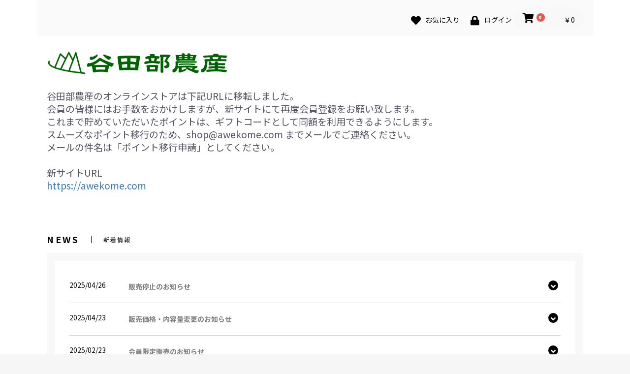

--- FILE ---
content_type: text/html; charset=UTF-8
request_url: https://yatabenosan.jp/
body_size: 51685
content:
<!doctype html>
<html lang="ja">
<head prefix="og: http://ogp.me/ns# fb: http://ogp.me/ns/fb# product: http://ogp.me/ns/product#">
    <meta charset="utf-8">
    <meta name="viewport" content="width=device-width, initial-scale=1, shrink-to-fit=no">
    <meta name="eccube-csrf-token" content="nqbkFkoDgRNTyhk1v1YQiIDZfj003maghx6z7EbI6RE">
    <title>谷田部農産 / TOPページ</title>
                        <link rel="icon" href="/html/user_data/assets/img/common/favicon.ico">
    <link rel="stylesheet" href="https://stackpath.bootstrapcdn.com/bootstrap/3.4.1/css/bootstrap.min.css" integrity="sha384-HSMxcRTRxnN+Bdg0JdbxYKrThecOKuH5zCYotlSAcp1+c8xmyTe9GYg1l9a69psu" crossorigin="anonymous">
    <link rel="stylesheet" href="https://use.fontawesome.com/releases/v5.3.1/css/all.css" integrity="sha384-mzrmE5qonljUremFsqc01SB46JvROS7bZs3IO2EmfFsd15uHvIt+Y8vEf7N7fWAU" crossorigin="anonymous">
    <link rel="stylesheet" href="//cdn.jsdelivr.net/jquery.slick/1.6.0/slick.css">
    <link rel="stylesheet" href="/html/template/default/assets/css/style.css">
        <style>
        .slick-slider {
            margin-bottom: 30px;
        }

        .slick-dots {
            position: absolute;
            bottom: -45px;
            display: block;
            width: 100%;
            padding: 0;
            list-style: none;
            text-align: center;
        }

        .slick-dots li {
            position: relative;
            display: inline-block;
            width: 20px;
            height: 20px;
            margin: 0 5px;
            padding: 0;

            cursor: pointer;
        }

        .slick-dots li button {
            font-size: 0;
            line-height: 0;
            display: block;
            width: 20px;
            height: 20px;
            padding: 5px;
            cursor: pointer;
            color: transparent;
            border: 0;
            outline: none;
            background: transparent;
        }

        .slick-dots li button:hover,
        .slick-dots li button:focus {
            outline: none;
        }

        .slick-dots li button:hover:before,
        .slick-dots li button:focus:before {
            opacity: 1;
        }

        .slick-dots li button:before {
            content: " ";
            line-height: 20px;
            position: absolute;
            top: 0;
            left: 0;
            width: 12px;
            height: 12px;
            text-align: center;
            opacity: .25;
            background-color: black;
            border-radius: 50%;

        }

        .slick-dots li.slick-active button:before {
            opacity: .75;
            background-color: black;
        }

        .slick-dots li button.thumbnail img {
            width: 0;
            height: 0;
        }
        .ec-role .ec-eyecatchRole .ec-eyecatchRole__intro .ec-blockBtn--top{
        }
        
        .top_insta_link{
            width:90%;
            margin:0 auto;
            text-align:center;
        }
        
        .top_insta_link a img{
            width:90%;
        }
        #lastmsg{
            font-size:1.2em;
            
        }
    </style>
    <script src="https://code.jquery.com/jquery-3.3.1.min.js" integrity="sha256-FgpCb/KJQlLNfOu91ta32o/NMZxltwRo8QtmkMRdAu8=" crossorigin="anonymous"></script>
    <script>
        $(function() {
            $.ajaxSetup({
                'headers': {
                    'ECCUBE-CSRF-TOKEN': $('meta[name="eccube-csrf-token"]').attr('content')
                }
            });
        });
    </script>
                    <!-- ▼matomo -->
            <!-- Matomo -->
<script type="text/javascript">
  var _paq = window._paq = window._paq || [];
  /* tracker methods like "setCustomDimension" should be called before "trackPageView" */
  _paq.push(['trackPageView']);
  _paq.push(['enableLinkTracking']);
  (function() {
    var u="//matomo.z-image.jp/";
    _paq.push(['setTrackerUrl', u+'matomo.php']);
    _paq.push(['setSiteId', '4']);
    var d=document, g=d.createElement('script'), s=d.getElementsByTagName('script')[0];
    g.type='text/javascript'; g.async=true; g.src=u+'matomo.js'; s.parentNode.insertBefore(g,s);
  })();
</script>
<!-- End Matomo Code -->
        <!-- ▲matomo -->
    <!-- ▼GoogleAnalytics -->
            <!-- Global site tag (gtag.js) - Google Analytics -->
<script async src="https://www.googletagmanager.com/gtag/js?id=G-7ENP572NHD"></script>
<script>
  window.dataLayer = window.dataLayer || [];
  function gtag(){dataLayer.push(arguments);}
  gtag('js', new Date());

  gtag('config', 'G-7ENP572NHD');
</script>
        <!-- ▲GoogleAnalytics -->
    <!-- ▼webフォントリンク -->
            <link href="https://fonts.googleapis.com/css2?family=Noto+Sans+JP:wght@400;700&display=swap" rel="stylesheet">
        <!-- ▲webフォントリンク -->

                <link rel="stylesheet" href="/html/user_data/assets/css/customize.css">
</head>
<body id="page_homepage" class="front_page">

<div class="ec-layoutRole">
                <div class="ec-layoutRole__header">
                <!-- ▼ヘッダー(商品検索・ログインナビ・カート) -->
            <div class="ec-headerNaviRole">
    <div class="ec-headerNaviRole__left">
        <!--
        <div class="ec-headerNaviRole__search">
            
<div class="ec-headerSearch">
    <form method="get" class="searchform" action="/products/list">
        <div class="ec-headerSearch__category">
            <div class="ec-select ec-select_search">
                            <select name="category_id" class="category_id"><option value="">全ての商品</option><option value="14">特別販売</option><option value="7">米</option><option value="8">　コシヒカリ</option><option value="11">　姫ごのみ</option><option value="13">　米粉</option><option value="12">野菜</option></select>
    
            </div>
        </div>
        <div class="ec-headerSearch__keyword">
            <div class="ec-input">
                <input type="search" name="name" maxlength="50" class="search-name" placeholder="キーワードを入力" />
                <button class="ec-headerSearch__keywordBtn" type="submit">
                    <div class="ec-icon">
                        <img src="/html/template/default/assets/icon/search-dark.svg" alt="">
                    </div>
                </button>
            </div>
        </div>
    </form>
</div>

        </div>
        <div class="ec-headerRole__navSP">
            
<div class="ec-headerNavSP">
    <i class="fas fa-bars"></i>
</div>
        </div>
        -->
    </div>
    <div class="ec-headerNaviRole__right">
        <div class="ec-headerNaviRole__nav">
            
<div class="ec-headerNav">
            <div class="ec-headerNav__item">
            <a href="https://yatabenosan.jp/entry">
                <i class="ec-headerNav__itemIcon fas fa-user fa-fw"></i>
                <span class="ec-headerNav__itemLink">新規会員登録</span>
            </a>
        </div>
                    <div class="ec-headerNav__item">
                <a href="https://yatabenosan.jp/mypage/favorite">
                    <i class="ec-headerNav__itemIcon fas fa-heart fa-fw"></i>
                    <span class="ec-headerNav__itemLink">お気に入り</span>
                </a>
            </div>
                <div class="ec-headerNav__item">
            <a href="https://yatabenosan.jp/mypage/login">
                <i class="ec-headerNav__itemIcon fas fa-lock fa-fw"></i>
                <span class="ec-headerNav__itemLink">ログイン</span>
            </a>
        </div>
    </div>

        </div>
        <div class="ec-headerRole__cart">
            <div class="ec-cartNaviWrap">
    <div class="ec-cartNavi">
        <i class="ec-cartNavi__icon fas fa-shopping-cart">
            <span class="ec-cartNavi__badge">0</span>
        </i>
        <div class="ec-cartNavi__label">
            <div class="ec-cartNavi__price">￥0</div>
        </div>
    </div>
            <div class="ec-cartNaviNull">
            <div class="ec-cartNaviNull__message">
                <p>現在カート内に商品はございません。</p>
            </div>
        </div>
    </div>

        </div>
    </div>
</div>
        <!-- ▲ヘッダー(商品検索・ログインナビ・カート) -->
    <!-- ▼ロゴ -->
            <div class="ec-headerRole">
    <div class="ec-headerRole__title">
        <div class="ec-headerTitle">
            <div class="ec-headerTitle__title">
                <h1>
                    <a href="https://yatabenosan.jp/">
                    <img src="/html/user_data/upload/logo.png" id="logomark" / alt="谷田部農産"></a>
                </h1>
            </div>
        </div>
    </div>
</div>
        <!-- ▲ロゴ -->

        </div>
    
        
    <div class="ec-layoutRole__contents">
                
                
        <div class="ec-layoutRole__main">
                        
                            <div class="ec-sliderRole">

            <p id="lastmsg">
                谷田部農産のオンラインストアは下記URLに移転しました。<br />
会員の皆様にはお手数をおかけしますが、新サイトにて再度会員登録をお願い致します。<br />
これまで貯めていただいたポイントは、ギフトコードとして同額を利用できるようにします。<br />
スムーズなポイント移行のため、shop@awekome.com までメールでご連絡ください。<br />
メールの件名は「ポイント移行申請」としてください。<br />
<br />
新サイトURL<br />
<a href="https://awekome.com">https://awekome.com</a>

                
                
            </p>

    </div>

                                </div>

                    </div>

                <div class="ec-layoutRole__contentBottom">
                <!-- ▼新着情報 -->
            
    <script>
        $(function() {
            $('.ec-newsRole__news').each(function() {
                var listLength = $(this).find('.ec-newsRole__newsItem').length;
                if (listLength > 5) {
                    $(this).find('.ec-newsRole__newsItem:gt(4)').each(function() {
                        $(this).hide();
                    });
                    $(this).append('<a id="news_readmore" class="ec-inlineBtn--top">more</a>');
                    var dispNum = 5;
                    $(this).find('#news_readmore').click(function() {
                        dispNum += 5;
                        $(this).parent().find('.ec-newsRole__newsItem:lt(' + dispNum + ')').show();
                        if (dispNum >= listLength) {
                            $(this).hide();
                        }
                    })
                }
            });

            $('.ec-newsRole__newsHeading').on('click', function() {
                $newsItem = $(this).parent('.ec-newsRole__newsItem');
                $newsDescription = $newsItem.children('.ec-newsRole__newsDescription');
                if ($newsDescription.css('display') == 'none') {
                    $newsItem.addClass('is_active');
                    $newsDescription.slideDown(300);
                } else {
                    $newsItem.removeClass('is_active');
                    $newsDescription.slideUp(300);
                }
                return false;
            });
        });
    </script>
<div class="ec-role">
    <div class="ec-newsRole">
        <div class="ec-secHeading">
            <span class="ec-secHeading__en">NEWS</span>
            <span class="ec-secHeading__line"></span>
            <span class="ec-secHeading__ja">新着情報</span>
        </div>
        <div class="ec-newsRole__news">
                            <div class="ec-newsRole__newsItem">
                    <div class="ec-newsRole__newsHeading">
                        <div class="ec-newsRole__newsDate">
                            2025/04/26
                        </div>
                        <div class="ec-newsRole__newsColumn">
                            <div class="ec-newsRole__newsTitle">
                                販売停止のお知らせ
                            </div>
                                                            <div class="ec-newsRole__newsClose">
                                    <a class="ec-newsRole__newsCloseBtn">
                                        <i class="fas fa-angle-down"></i>
                                    </a>
                                </div>
                                                    </div>
                    </div>
                    <div class="ec-newsRole__newsDescription">
                        在庫僅少のため、こしひかり・姫ごのみ・ゆうだい２１の販売を一時停止させていただきます。<br />
状況によっては販売を開始する可能性もございます。<br />
ご理解とご了承のほど、よろしくお願い申し上げます。
                                            </div>
                </div>
                            <div class="ec-newsRole__newsItem">
                    <div class="ec-newsRole__newsHeading">
                        <div class="ec-newsRole__newsDate">
                            2025/04/23
                        </div>
                        <div class="ec-newsRole__newsColumn">
                            <div class="ec-newsRole__newsTitle">
                                販売価格・内容量変更のお知らせ
                            </div>
                                                            <div class="ec-newsRole__newsClose">
                                    <a class="ec-newsRole__newsCloseBtn">
                                        <i class="fas fa-angle-down"></i>
                                    </a>
                                </div>
                                                    </div>
                    </div>
                    <div class="ec-newsRole__newsDescription">
                        お米の販売価格をそれぞれ1kgあたり50円値上げしました。<br />
内容量を4.7kgから5kgに変更しました。<br />
ご理解のほど、宜しくお願い申し上げます。
                                            </div>
                </div>
                            <div class="ec-newsRole__newsItem">
                    <div class="ec-newsRole__newsHeading">
                        <div class="ec-newsRole__newsDate">
                            2025/02/23
                        </div>
                        <div class="ec-newsRole__newsColumn">
                            <div class="ec-newsRole__newsTitle">
                                会員限定販売のお知らせ
                            </div>
                                                            <div class="ec-newsRole__newsClose">
                                    <a class="ec-newsRole__newsCloseBtn">
                                        <i class="fas fa-angle-down"></i>
                                    </a>
                                </div>
                                                    </div>
                    </div>
                    <div class="ec-newsRole__newsDescription">
                        申し訳ありませんが、注文殺到の為暫くの間、既存の会員様限定でお米を販売させて頂きます。<br />
大変心苦しく思いますが、ご理解のほどよろしくお願い致します。<br />
<br />
会員の皆様は右上の「ログイン」ボタンよりログインしてから、ご購入ください。
                                            </div>
                </div>
                            <div class="ec-newsRole__newsItem">
                    <div class="ec-newsRole__newsHeading">
                        <div class="ec-newsRole__newsDate">
                            2024/12/24
                        </div>
                        <div class="ec-newsRole__newsColumn">
                            <div class="ec-newsRole__newsTitle">
                                ゆうだい21販売を開始しました
                            </div>
                                                            <div class="ec-newsRole__newsClose">
                                    <a class="ec-newsRole__newsCloseBtn">
                                        <i class="fas fa-angle-down"></i>
                                    </a>
                                </div>
                                                    </div>
                    </div>
                    <div class="ec-newsRole__newsDescription">
                        お米のコンテストを席巻しているゆうだい21の販売を開始しました。<br />
谷田部農産のゆうだい21もコンテストで好成績を上げており、土地との相性も良いようです。<br />
深い甘みと強い粘りが特徴の美味しいお米ですので是非ご利用ください。
                                            </div>
                </div>
                            <div class="ec-newsRole__newsItem">
                    <div class="ec-newsRole__newsHeading">
                        <div class="ec-newsRole__newsDate">
                            2024/12/22
                        </div>
                        <div class="ec-newsRole__newsColumn">
                            <div class="ec-newsRole__newsTitle">
                                米販売価格・配送料変更のお知らせ
                            </div>
                                                            <div class="ec-newsRole__newsClose">
                                    <a class="ec-newsRole__newsCloseBtn">
                                        <i class="fas fa-angle-down"></i>
                                    </a>
                                </div>
                                                    </div>
                    </div>
                    <div class="ec-newsRole__newsDescription">
                        米の販売価格と配送料を変更させて頂きました。<br />
普段からご愛顧を頂いているお客様には大変申し訳ありませんが、何卒ご了承くださいませ。
                                            </div>
                </div>
                            <div class="ec-newsRole__newsItem">
                    <div class="ec-newsRole__newsHeading">
                        <div class="ec-newsRole__newsDate">
                            2024/12/05
                        </div>
                        <div class="ec-newsRole__newsColumn">
                            <div class="ec-newsRole__newsTitle">
                                コンテスト結果
                            </div>
                                                            <div class="ec-newsRole__newsClose">
                                    <a class="ec-newsRole__newsCloseBtn">
                                        <i class="fas fa-angle-down"></i>
                                    </a>
                                </div>
                                                    </div>
                    </div>
                    <div class="ec-newsRole__newsDescription">
                        今年もお米の食味コンテストにおいて好成績を残すことができました。<br />
---<br />
第3回全日本お米グランプリin北広島町<br />
銀賞(ベスト30/307）/コシヒカリ<br />
---<br />
第4回いばらき米の極み頂上コンテスト<br />
アルエット賞（2位/83）/ゆうだい２１<br />
---<br />
第4回つくばみらい市米コンテスト<br />
優秀賞（5位/281）/ゆうだい２１<br />
---<br />
<br />
コンテスト受賞米の販売を開始する予定です。<br />
もう暫くお待ちくださいませ。
                                            </div>
                </div>
                            <div class="ec-newsRole__newsItem">
                    <div class="ec-newsRole__newsHeading">
                        <div class="ec-newsRole__newsDate">
                            2024/12/01
                        </div>
                        <div class="ec-newsRole__newsColumn">
                            <div class="ec-newsRole__newsTitle">
                                ギフトセットの販売を開始しました
                            </div>
                                                            <div class="ec-newsRole__newsClose">
                                    <a class="ec-newsRole__newsCloseBtn">
                                        <i class="fas fa-angle-down"></i>
                                    </a>
                                </div>
                                                    </div>
                    </div>
                    <div class="ec-newsRole__newsDescription">
                        お歳暮の季節に合わせてギフトセットの販売を開始しました。<br />
美味しさで人気の[こしひかり][姫ごのみ][ゆうだい２１]のセットです。<br />
是非ご利用くださいませ。
                                                    <br>
                            <a href="https://yatabenosan.jp/products/detail/41" >詳しくはこちら</a>
                                            </div>
                </div>
                            <div class="ec-newsRole__newsItem">
                    <div class="ec-newsRole__newsHeading">
                        <div class="ec-newsRole__newsDate">
                            2024/10/22
                        </div>
                        <div class="ec-newsRole__newsColumn">
                            <div class="ec-newsRole__newsTitle">
                                令和６年産「姫ごのみ」「はいごころ」販売開始します
                            </div>
                                                            <div class="ec-newsRole__newsClose">
                                    <a class="ec-newsRole__newsCloseBtn">
                                        <i class="fas fa-angle-down"></i>
                                    </a>
                                </div>
                                                    </div>
                    </div>
                    <div class="ec-newsRole__newsDescription">
                        お待たせしました。<br />
上質な甘みと柔らかい食感で人気の「姫ごのみ」と、栄養たっぷり巨大胚芽品種の「はいごころ」の販売を開始致します。<br />
どちらも人気の品種です。<br />
是非お試しくださいませ。
                                            </div>
                </div>
                            <div class="ec-newsRole__newsItem">
                    <div class="ec-newsRole__newsHeading">
                        <div class="ec-newsRole__newsDate">
                            2024/09/11
                        </div>
                        <div class="ec-newsRole__newsColumn">
                            <div class="ec-newsRole__newsTitle">
                                令和６年産こしひかり販売開始します
                            </div>
                                                            <div class="ec-newsRole__newsClose">
                                    <a class="ec-newsRole__newsCloseBtn">
                                        <i class="fas fa-angle-down"></i>
                                    </a>
                                </div>
                                                    </div>
                    </div>
                    <div class="ec-newsRole__newsDescription">
                        令和６年産こしひかりの販売を開始いたします。<br />
お米の不足と価格高騰が連日のニュースになっておりますが、谷田部農産ではお値段はそのままで販売いたします。<br />
是非ご利用ください。<br />
はいごころ・姫ごのみは晩成品種の為、10月中旬からの販売となります。
                                            </div>
                </div>
                            <div class="ec-newsRole__newsItem">
                    <div class="ec-newsRole__newsHeading">
                        <div class="ec-newsRole__newsDate">
                            2024/04/10
                        </div>
                        <div class="ec-newsRole__newsColumn">
                            <div class="ec-newsRole__newsTitle">
                                常陸国ロングトレイルライスパック（1合150g） ５個セット販売開始
                            </div>
                                                            <div class="ec-newsRole__newsClose">
                                    <a class="ec-newsRole__newsCloseBtn">
                                        <i class="fas fa-angle-down"></i>
                                    </a>
                                </div>
                                                    </div>
                    </div>
                    <div class="ec-newsRole__newsDescription">
                        常陸国ロングトレイルライスパック（1合150g） ５個セットの販売を開始しました。<br />
山行や非常用にとても便利な真空無洗米パックです。<br />
生瀬富士から眼下に見える立神集落の田んぼで穫れたお米を使用したとてもい美味しいライスパックです。<br />
山行の際は是非どうぞ。
                                                    <br>
                            <a href="https://yatabenosan.jp/products/detail/40" >詳しくはこちら</a>
                                            </div>
                </div>
                            <div class="ec-newsRole__newsItem">
                    <div class="ec-newsRole__newsHeading">
                        <div class="ec-newsRole__newsDate">
                            2024/01/31
                        </div>
                        <div class="ec-newsRole__newsColumn">
                            <div class="ec-newsRole__newsTitle">
                                インスタ始めました
                            </div>
                                                            <div class="ec-newsRole__newsClose">
                                    <a class="ec-newsRole__newsCloseBtn">
                                        <i class="fas fa-angle-down"></i>
                                    </a>
                                </div>
                                                    </div>
                    </div>
                    <div class="ec-newsRole__newsDescription">
                        インスタグラム始めました。<br />
フォローお願いします。
                                                    <br>
                            <a href="https://www.instagram.com/yatabenosan/" target="_blank">詳しくはこちら</a>
                                            </div>
                </div>
                            <div class="ec-newsRole__newsItem">
                    <div class="ec-newsRole__newsHeading">
                        <div class="ec-newsRole__newsDate">
                            2023/12/05
                        </div>
                        <div class="ec-newsRole__newsColumn">
                            <div class="ec-newsRole__newsTitle">
                                第2回全日本お米グランプリin北広島町
                            </div>
                                                            <div class="ec-newsRole__newsClose">
                                    <a class="ec-newsRole__newsCloseBtn">
                                        <i class="fas fa-angle-down"></i>
                                    </a>
                                </div>
                                                    </div>
                    </div>
                    <div class="ec-newsRole__newsDescription">
                        12/3に開催された”第2回全日本お米グランプリin北広島町”で、谷田部農産のコシヒカリが銀賞に選ばれました。<br />
今年も奥久慈大子町のお米は高く評価され、ベスト３０に６人が選出されました。<br />
当日は北広島町まで大子町の参加者と共に遠征しましたが、二年連続日本一とはならず残念。<br />
また来年も挑戦いたします。
                                                    <br>
                            <a href="https://www.town.kitahiroshima.lg.jp/soshiki/10/37980.html" >詳しくはこちら</a>
                                            </div>
                </div>
                            <div class="ec-newsRole__newsItem">
                    <div class="ec-newsRole__newsHeading">
                        <div class="ec-newsRole__newsDate">
                            2023/11/17
                        </div>
                        <div class="ec-newsRole__newsColumn">
                            <div class="ec-newsRole__newsTitle">
                                米粉の販売を始めました。
                            </div>
                                                            <div class="ec-newsRole__newsClose">
                                    <a class="ec-newsRole__newsCloseBtn">
                                        <i class="fas fa-angle-down"></i>
                                    </a>
                                </div>
                                                    </div>
                    </div>
                    <div class="ec-newsRole__newsDescription">
                        米粉の販売を開始しました。<br />
健康食材として注目されている米粉ですが、これを美味しいお米を原料に作りました。<br />
しかも農薬を削減した特別栽培米を原料としております。<br />
様々な料理に仕えて健康な米粉。<br />
是非ご利用ください。
                                                    <br>
                            <a href="https://yatabenosan.jp/products/detail/36" >詳しくはこちら</a>
                                            </div>
                </div>
                            <div class="ec-newsRole__newsItem">
                    <div class="ec-newsRole__newsHeading">
                        <div class="ec-newsRole__newsDate">
                            2023/10/17
                        </div>
                        <div class="ec-newsRole__newsColumn">
                            <div class="ec-newsRole__newsTitle">
                                令和５年産米　販売開始しました
                            </div>
                                                            <div class="ec-newsRole__newsClose">
                                    <a class="ec-newsRole__newsCloseBtn">
                                        <i class="fas fa-angle-down"></i>
                                    </a>
                                </div>
                                                    </div>
                    </div>
                    <div class="ec-newsRole__newsDescription">
                        令和５年産のお米の販売を開始しました。<br />
今年は各地で、酷暑・水不足の被害が報告されていますが、奥久慈大子町ではこまめに夕立があり美味しいお米が穫れています。<br />
今年も引き続きご愛顧くださいませ。
                                                    <br>
                            <a href="https://yatabenosan.jp/products/list" >詳しくはこちら</a>
                                            </div>
                </div>
                            <div class="ec-newsRole__newsItem">
                    <div class="ec-newsRole__newsHeading">
                        <div class="ec-newsRole__newsDate">
                            2022/11/16
                        </div>
                        <div class="ec-newsRole__newsColumn">
                            <div class="ec-newsRole__newsTitle">
                                ポイントサービス始めました。
                            </div>
                                                            <div class="ec-newsRole__newsClose">
                                    <a class="ec-newsRole__newsCloseBtn">
                                        <i class="fas fa-angle-down"></i>
                                    </a>
                                </div>
                                                    </div>
                    </div>
                    <div class="ec-newsRole__newsDescription">
                        本日より谷田部農産のサイトでポイントサービスを開始しました。<br />
商品の価格の7％がポイントとして付与されます。<br />
是非ご利用ください。
                                            </div>
                </div>
                            <div class="ec-newsRole__newsItem">
                    <div class="ec-newsRole__newsHeading">
                        <div class="ec-newsRole__newsDate">
                            2022/11/11
                        </div>
                        <div class="ec-newsRole__newsColumn">
                            <div class="ec-newsRole__newsTitle">
                                商品の内容量と配送料変更のお知らせ。
                            </div>
                                                            <div class="ec-newsRole__newsClose">
                                    <a class="ec-newsRole__newsCloseBtn">
                                        <i class="fas fa-angle-down"></i>
                                    </a>
                                </div>
                                                    </div>
                    </div>
                    <div class="ec-newsRole__newsDescription">
                        お米の内容量を変更いたしました。<br />
5kg⇒4.7kg<br />
2kg⇒1.7kg<br />
併せて配送料を値引きしました。<br />
商品や配送地域によっては以前よりわずかに割高になってしまう場合もありますが、ご理解いただけますようお願い申し上げます。
                                                    <br>
                            <a href="https://yatabenosan.jp/user_data/deliveryfee" >詳しくはこちら</a>
                                            </div>
                </div>
                            <div class="ec-newsRole__newsItem">
                    <div class="ec-newsRole__newsHeading">
                        <div class="ec-newsRole__newsDate">
                            2022/11/11
                        </div>
                        <div class="ec-newsRole__newsColumn">
                            <div class="ec-newsRole__newsTitle">
                                令和４年産　姫ごのみ・はいごころ　ネット販売開始しました。
                            </div>
                                                            <div class="ec-newsRole__newsClose">
                                    <a class="ec-newsRole__newsCloseBtn">
                                        <i class="fas fa-angle-down"></i>
                                    </a>
                                </div>
                                                    </div>
                    </div>
                    <div class="ec-newsRole__newsDescription">
                        令和４年産　姫ごのみ・はいごころのネット販売を開始いたします。<br />
姫ごのみは甘くて粘りの強い低アミロース米です。<br />
非常に美味しいお米ですので是非お試しください。<br />
はいごころは昨年好評だった金のいぶきに代わる巨大胚芽米です。<br />
栄養満点で食べやすく玄米食向けに栽培しました。<br />
こちらは農薬・化学肥料は使用していません。<br />
玄米の食感が苦手な方にお勧めいたします。
                                                    <br>
                            <a href="https://yatabenosan.jp/products/list" >詳しくはこちら</a>
                                            </div>
                </div>
                            <div class="ec-newsRole__newsItem">
                    <div class="ec-newsRole__newsHeading">
                        <div class="ec-newsRole__newsDate">
                            2022/10/06
                        </div>
                        <div class="ec-newsRole__newsColumn">
                            <div class="ec-newsRole__newsTitle">
                                令和４年産コシヒカリのネット販売開始しました
                            </div>
                                                            <div class="ec-newsRole__newsClose">
                                    <a class="ec-newsRole__newsCloseBtn">
                                        <i class="fas fa-angle-down"></i>
                                    </a>
                                </div>
                                                    </div>
                    </div>
                    <div class="ec-newsRole__newsDescription">
                        遅くなりましたが令和４年産コシヒカリのネット販売を開始しました。<br />
今年のコシヒカリは味がよく、食味値は80点台後半のハイスコアが出ています。<br />
是非ご利用くださいませ。
                                                    <br>
                            <a href="https://yatabenosan.jp/products/list" >詳しくはこちら</a>
                                            </div>
                </div>
                            <div class="ec-newsRole__newsItem">
                    <div class="ec-newsRole__newsHeading">
                        <div class="ec-newsRole__newsDate">
                            2021/10/17
                        </div>
                        <div class="ec-newsRole__newsColumn">
                            <div class="ec-newsRole__newsTitle">
                                令和３年産新米のネット販売を開始しました
                            </div>
                                                            <div class="ec-newsRole__newsClose">
                                    <a class="ec-newsRole__newsCloseBtn">
                                        <i class="fas fa-angle-down"></i>
                                    </a>
                                </div>
                                                    </div>
                    </div>
                    <div class="ec-newsRole__newsDescription">
                        遅くなりましたが新米のネット販売を開始しました。<br />
こしひかりのほか、甘みの強い低アミロース米「姫ごのみ」、玄米専用品種「金のいぶき」の販売も開始です。<br />
特に「金のいぶき」は健康食品としても話題の品種です。<br />
玄米が苦手だった方にも美味しく食べて頂いておりますのでご興味のある方はぜひご注文ください。
                                                    <br>
                            <a href="https://yatabenosan.jp/products/list?category_id=7" >詳しくはこちら</a>
                                            </div>
                </div>
                            <div class="ec-newsRole__newsItem">
                    <div class="ec-newsRole__newsHeading">
                        <div class="ec-newsRole__newsDate">
                            2021/08/25
                        </div>
                        <div class="ec-newsRole__newsColumn">
                            <div class="ec-newsRole__newsTitle">
                                アールスメロン　販売開始
                            </div>
                                                            <div class="ec-newsRole__newsClose">
                                    <a class="ec-newsRole__newsCloseBtn">
                                        <i class="fas fa-angle-down"></i>
                                    </a>
                                </div>
                                                    </div>
                    </div>
                    <div class="ec-newsRole__newsDescription">
                        アールスメロンの販売がスタートしました。<br />
糖度計はなかなか優秀な値を出しています。<br />
１年目の今年は特別価格で販売しておりますので是非ご賞味くださいませ。
                                                    <br>
                            <a href="https://yatabenosan.jp/products/detail/21" >詳しくはこちら</a>
                                            </div>
                </div>
                            <div class="ec-newsRole__newsItem">
                    <div class="ec-newsRole__newsHeading">
                        <div class="ec-newsRole__newsDate">
                            2021/04/01
                        </div>
                        <div class="ec-newsRole__newsColumn">
                            <div class="ec-newsRole__newsTitle">
                                谷田部農産のFacebookページを作成しました。
                            </div>
                                                            <div class="ec-newsRole__newsClose">
                                    <a class="ec-newsRole__newsCloseBtn">
                                        <i class="fas fa-angle-down"></i>
                                    </a>
                                </div>
                                                    </div>
                    </div>
                    <div class="ec-newsRole__newsDescription">
                        谷田部農産のFacebookページを作成しました。<br />
日々の色々を投稿していきますので、末永くよろしくお願いいたします。
                                                    <br>
                            <a href="https://www.facebook.com/yatabenosan" >詳しくはこちら</a>
                                            </div>
                </div>
                            <div class="ec-newsRole__newsItem">
                    <div class="ec-newsRole__newsHeading">
                        <div class="ec-newsRole__newsDate">
                            2020/12/06
                        </div>
                        <div class="ec-newsRole__newsColumn">
                            <div class="ec-newsRole__newsTitle">
                                谷田部農産のサイトがオープンしました
                            </div>
                                                            <div class="ec-newsRole__newsClose">
                                    <a class="ec-newsRole__newsCloseBtn">
                                        <i class="fas fa-angle-down"></i>
                                    </a>
                                </div>
                                                    </div>
                    </div>
                    <div class="ec-newsRole__newsDescription">
                        谷田部農産のサイトがオープンしました。<br />
インターネットを利用しての販売が可能になります。<br />
是非ご利用くださいませ。
                                            </div>
                </div>
                    </div>
    </div>
</div>

        <!-- ▲新着情報 -->

        </div>
    
                <div class="ec-layoutRole__footer">
                <!-- ▼フッター -->
            <div class="ec-footerRole">
    <p style="text-align:center;margin-bottom:20px;margin-top:25px;"><a href="https://www.furusato-tax.jp/search?display_company_name_row1=%E8%B0%B7%E7%94%B0%E9%83%A8%E8%BE%B2%E7%94%A3&city_code[]=08364&is_target_companies=1" target="_blank"><img src="https://img.furusato-tax.jp/img/x/city/files/09367/city_234_60_n.png" alt="ふるさとチョイス" width="234" height="60" decoding="async" /></a></p>
    <div class="ec-footerRole__inner">
        <ul class="ec-footerNavi">
            <li class="ec-footerNavi__link">
                <a href="https://yatabenosan.jp/help/about">当サイトについて</a>
            </li>
            <li class="ec-footerNavi__link">
                <a href="https://yatabenosan.jp/help/privacy">プライバシーポリシー</a>
            </li>
            <li class="ec-footerNavi__link">
                <a href="https://yatabenosan.jp/help/tradelaw">特定商取引法に基づく表記</a>
            </li>
            <li class="ec-footerNavi__link">
                <a href="https://yatabenosan.jp/user_data/deliveryfee">配送料一覧</a>
            </li>
            <li class="ec-footerNavi__link">
                <a href="https://yatabenosan.jp/contact">お問い合わせ</a>
            </li>
            <li class="ec-footerNavi__link facebookbt">
                <a href="https://www.facebook.com/yatabenosan"><img src="/html/user_data/upload/f_logo_RGB-Blue_100.png" style="width:28px;" /></a>
            </li>
            <li class="ec-footerNavi__link facebookbt">
                <a href="https://www.instagram.com/yatabenosan/"><img src="/html/user_data/upload/insta_bt.png" style="width:28px;" /></a>
            </li>
        </ul>
        <div class="ec-footerTitle">
            <div class="ec-footerTitle__logo">
                <a href="https://yatabenosan.jp/">谷田部農産</a>
            </div>
            <div class="ec-footerTitle__copyright">&copy; 2020 谷田部農産</div>
        </div>
    </div>
</div>
        <!-- ▲フッター -->

        </div>
    </div><!-- ec-layoutRole -->

<div class="ec-overlayRole"></div>
<div class="ec-drawerRoleClose"><i class="fas fa-times"></i></div>
<div class="ec-drawerRole">
                    <!-- ▼商品検索 -->
            
<div class="ec-headerSearch">
    <form method="get" class="searchform" action="/products/list">
        <div class="ec-headerSearch__category">
            <div class="ec-select ec-select_search">
                            <select name="category_id" class="category_id"><option value="">全ての商品</option><option value="14">特別販売</option><option value="7">米</option><option value="8">　コシヒカリ</option><option value="11">　姫ごのみ</option><option value="13">　米粉</option><option value="12">野菜</option></select>
    
            </div>
        </div>
        <div class="ec-headerSearch__keyword">
            <div class="ec-input">
                <input type="search" name="name" maxlength="50" class="search-name" placeholder="キーワードを入力" />
                <button class="ec-headerSearch__keywordBtn" type="submit">
                    <div class="ec-icon">
                        <img src="/html/template/default/assets/icon/search-dark.svg" alt="">
                    </div>
                </button>
            </div>
        </div>
    </form>
</div>

        <!-- ▲商品検索 -->
    <!-- ▼カテゴリナビ(SP) -->
            


<div class="ec-headerCategoryArea">
    <div class="ec-headerCategoryArea__heading">
        <p>カテゴリ一覧</p>
    </div>
    <div class="ec-itemNav">
        <ul class="ec-itemNav__nav">
                            <li>
                            <a href="https://yatabenosan.jp/products/list?category_id=14">
        特別販売
    </a>
    
                </li>
                            <li>
                            <a href="https://yatabenosan.jp/products/list?category_id=7">
        米
    </a>
            <ul>
                            <li>
                            <a href="https://yatabenosan.jp/products/list?category_id=8">
        コシヒカリ
    </a>
    
                </li>
                            <li>
                            <a href="https://yatabenosan.jp/products/list?category_id=11">
        姫ごのみ
    </a>
    
                </li>
                            <li>
                            <a href="https://yatabenosan.jp/products/list?category_id=13">
        米粉
    </a>
    
                </li>
                    </ul>
    
                </li>
                            <li>
                            <a href="https://yatabenosan.jp/products/list?category_id=12">
        野菜
    </a>
    
                </li>
                    </ul>
    </div>
</div>

        <!-- ▲カテゴリナビ(SP) -->
    <!-- ▼ログインナビ(SP) -->
            
<div class="ec-headerLinkArea">
    <div class="ec-headerLink__list">
        <a class="ec-headerLink__item" href="https://yatabenosan.jp/cart">
            <div class="ec-headerLink__icon">
                <i class="fas fa-shopping-cart fa-fw"></i>
            </div>
            <span>カートを見る</span>
        </a>
                    <a class="ec-headerLink__item" href="https://yatabenosan.jp/entry">
                <div class="ec-headerLink__icon">
                    <i class="fas fa-user fa-fw"></i>
                </div>
                <span>新規会員登録</span>
            </a>
                            <a class="ec-headerLink__item" href="https://yatabenosan.jp/mypage/favorite">
                    <div class="ec-headerLink__icon">
                        <i class="fas fa-heart fa-fw"></i>
                    </div>
                    <span>お気に入り</span>
                </a>
                        <a class="ec-headerLink__item" href="https://yatabenosan.jp/mypage/login">
                <div class="ec-headerLink__icon">
                    <i class="fas fa-lock fa-fw"></i>
                </div>
                <span>ログイン</span>
            </a>
                <a class="ec-headerLink__item" href="https://yatabenosan.jp/">
            <div class="ec-headerLink__icon">
                <i class="fas fa-home fa-fw"></i>
            </div>
            <span>ホームに戻る</span>
        </a>
    </div>
</div>

        <!-- ▲ログインナビ(SP) -->

    </div>
<div class="ec-blockTopBtn pagetop">ページトップへ</div>
<script src="https://stackpath.bootstrapcdn.com/bootstrap/3.4.1/js/bootstrap.min.js" integrity="sha384-aJ21OjlMXNL5UyIl/XNwTMqvzeRMZH2w8c5cRVpzpU8Y5bApTppSuUkhZXN0VxHd" crossorigin="anonymous"></script>
<script src="https://cdn.jsdelivr.net/jquery.slick/1.6.0/slick.min.js"></script>
<script>
var eccube_lang = {
    "common.delete_confirm":"削除してもよろしいですか?"
}
</script><script src="/html/template/default/assets/js/function.js"></script>
<script src="/html/template/default/assets/js/eccube.js"></script>
    <script>
        $(function() {
            $('.main_visual').slick({
                dots: true,
                arrows: false,
                autoplay: true,
                speed: 600
            });
        });
    </script>
    <script src="/html/user_data/assets/js/customize.js"></script>
</body>
</html>


--- FILE ---
content_type: text/css
request_url: https://yatabenosan.jp/html/user_data/assets/css/customize.css
body_size: 481
content:
/* カスタマイズ用CSS */

body{
    font-family: 'Noto Sans JP', sans-serif;
}

.ec-headerNav .ec-headerNav__item:first-child{
	display:none;
}

.ec-headerNaviRole{
    background-color: #fafafa;
    padding-bottom:15px;
}

.ec-footerRole{
    background-color:#f9f9f9;
}

.ec-footerNavi,.ec-footerTitle{
    color:#000;
}
.ec-headerRole .ec-headerTitle .ec-headerTitle__title{
    text-align:left;
}
h1 #logomark{
    margin-top:15px;
    max-width:370px;
}

.ec-footerRole .ec-footerRole__inner .ec-footerNavi .facebookbt img{
    width:32px;
}

--- FILE ---
content_type: text/css
request_url: https://yatabenosan.jp/html/user_data/assets/css/customize.css
body_size: 481
content:
/* カスタマイズ用CSS */

body{
    font-family: 'Noto Sans JP', sans-serif;
}

.ec-headerNav .ec-headerNav__item:first-child{
	display:none;
}

.ec-headerNaviRole{
    background-color: #fafafa;
    padding-bottom:15px;
}

.ec-footerRole{
    background-color:#f9f9f9;
}

.ec-footerNavi,.ec-footerTitle{
    color:#000;
}
.ec-headerRole .ec-headerTitle .ec-headerTitle__title{
    text-align:left;
}
h1 #logomark{
    margin-top:15px;
    max-width:370px;
}

.ec-footerRole .ec-footerRole__inner .ec-footerNavi .facebookbt img{
    width:32px;
}